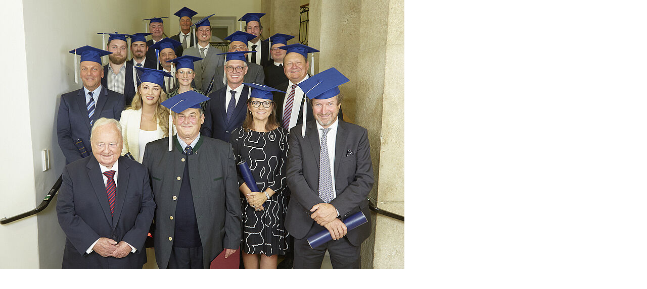

--- FILE ---
content_type: text/html; charset=UTF-8
request_url: https://gesma.at/index.php?eID=tx_cms_showpic&file=705&md5=658e3248e0eb789a7a8cac98de824086dcc384c0&parameters%5B0%5D=YTo0OntzOjU6IndpZHRoIjtzOjQ6IjgwMG0iO3M6NjoiaGVpZ2h0IjtzOjQ6IjYw&parameters%5B1%5D=MG0iO3M6NzoiYm9keVRhZyI7czo0MToiPGJvZHkgc3R5bGU9Im1hcmdpbjowOyBi&parameters%5B2%5D=YWNrZ3JvdW5kOiNmZmY7Ij4iO3M6NDoid3JhcCI7czozNzoiPGEgaHJlZj0iamF2&parameters%5B3%5D=YXNjcmlwdDpjbG9zZSgpOyI%2BIHwgPC9hPiI7fQ%3D%3D
body_size: 146
content:
<!DOCTYPE html>
<html>
<head>
	<title>Image</title>
	<meta name="robots" content="noindex,follow" />
</head>
<body style="margin:0; background:#fff;">
	<img src="fileadmin/_processed_/6/f/csm__c_fuller__mg_4353_be41a8ef07.jpg" alt="Image" title="Image" width="800" height="533" />
</body>
</html>